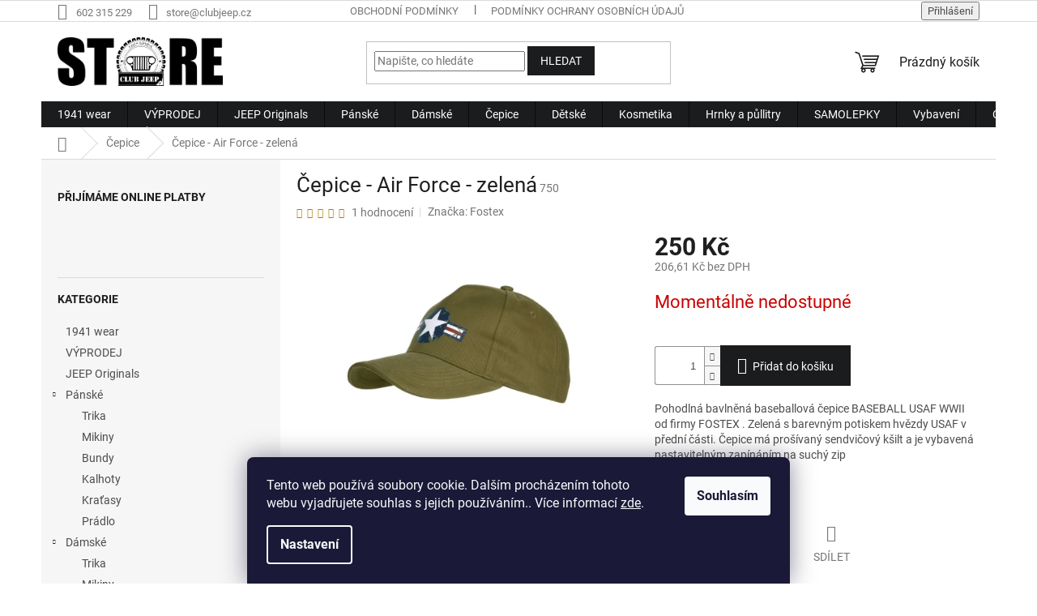

--- FILE ---
content_type: text/html; charset=utf-8
request_url: https://www.clubjeep.store/cepice-air-force-zelena/
body_size: 18145
content:
<!doctype html><html lang="cs" dir="ltr" class="header-background-light external-fonts-loaded"><head><meta charset="utf-8" /><meta name="viewport" content="width=device-width,initial-scale=1" /><title>Club Jeep Store</title><link rel="preconnect" href="https://cdn.myshoptet.com" /><link rel="dns-prefetch" href="https://cdn.myshoptet.com" /><link rel="preload" href="https://cdn.myshoptet.com/prj/dist/master/cms/libs/jquery/jquery-1.11.3.min.js" as="script" /><link href="https://cdn.myshoptet.com/prj/dist/master/cms/templates/frontend_templates/shared/css/font-face/roboto.css" rel="stylesheet"><link href="https://cdn.myshoptet.com/prj/dist/master/shop/dist/font-shoptet-11.css.62c94c7785ff2cea73b2.css" rel="stylesheet"><script>
dataLayer = [];
dataLayer.push({'shoptet' : {
    "pageId": 786,
    "pageType": "productDetail",
    "currency": "CZK",
    "currencyInfo": {
        "decimalSeparator": ",",
        "exchangeRate": 1,
        "priceDecimalPlaces": 2,
        "symbol": "K\u010d",
        "symbolLeft": 0,
        "thousandSeparator": " "
    },
    "language": "cs",
    "projectId": 383747,
    "product": {
        "id": 750,
        "guid": "91fcd0ea-ce9f-11eb-87dc-0cc47a6c9370",
        "hasVariants": false,
        "codes": [
            {
                "code": 750
            }
        ],
        "code": "750",
        "name": "\u010cepice - Air Force - zelen\u00e1",
        "appendix": "",
        "weight": 0,
        "manufacturer": "Fostex",
        "manufacturerGuid": "1EF5333A560461FA930FDA0BA3DED3EE",
        "currentCategory": "\u010cepice",
        "currentCategoryGuid": "c15489c7-af27-11eb-90ab-b8ca3a6a5ac4",
        "defaultCategory": "\u010cepice",
        "defaultCategoryGuid": "c15489c7-af27-11eb-90ab-b8ca3a6a5ac4",
        "currency": "CZK",
        "priceWithVat": 250
    },
    "stocks": [
        {
            "id": "ext",
            "title": "Sklad",
            "isDeliveryPoint": 0,
            "visibleOnEshop": 1
        }
    ],
    "cartInfo": {
        "id": null,
        "freeShipping": false,
        "freeShippingFrom": null,
        "leftToFreeGift": {
            "formattedPrice": "0 K\u010d",
            "priceLeft": 0
        },
        "freeGift": false,
        "leftToFreeShipping": {
            "priceLeft": null,
            "dependOnRegion": null,
            "formattedPrice": null
        },
        "discountCoupon": [],
        "getNoBillingShippingPrice": {
            "withoutVat": 0,
            "vat": 0,
            "withVat": 0
        },
        "cartItems": [],
        "taxMode": "ORDINARY"
    },
    "cart": [],
    "customer": {
        "priceRatio": 1,
        "priceListId": 1,
        "groupId": null,
        "registered": false,
        "mainAccount": false
    }
}});
dataLayer.push({'cookie_consent' : {
    "marketing": "denied",
    "analytics": "denied"
}});
document.addEventListener('DOMContentLoaded', function() {
    shoptet.consent.onAccept(function(agreements) {
        if (agreements.length == 0) {
            return;
        }
        dataLayer.push({
            'cookie_consent' : {
                'marketing' : (agreements.includes(shoptet.config.cookiesConsentOptPersonalisation)
                    ? 'granted' : 'denied'),
                'analytics': (agreements.includes(shoptet.config.cookiesConsentOptAnalytics)
                    ? 'granted' : 'denied')
            },
            'event': 'cookie_consent'
        });
    });
});
</script>
<meta property="og:type" content="website"><meta property="og:site_name" content="clubjeep.store"><meta property="og:url" content="https://www.clubjeep.store/cepice-air-force-zelena/"><meta property="og:title" content="Club Jeep Store"><meta name="author" content="Club Jeep Store"><meta name="web_author" content="Shoptet.cz"><meta name="dcterms.rightsHolder" content="www.clubjeep.store"><meta name="robots" content="index,follow"><meta property="og:image" content="https://cdn.myshoptet.com/usr/www.clubjeep.store/user/shop/big/750_215151-280gr.jpg?60c9f083"><meta property="og:description" content="Vybavení a oblečení pro offroad, outdoor, camping, expedice a volný čas."><meta name="description" content="Vybavení a oblečení pro offroad, outdoor, camping, expedice a volný čas."><meta property="product:price:amount" content="250"><meta property="product:price:currency" content="CZK"><style>:root {--color-primary: #1b1c1d;--color-primary-h: 210;--color-primary-s: 4%;--color-primary-l: 11%;--color-primary-hover: #1b1c1d;--color-primary-hover-h: 210;--color-primary-hover-s: 4%;--color-primary-hover-l: 11%;--color-secondary: #1b1c1d;--color-secondary-h: 210;--color-secondary-s: 4%;--color-secondary-l: 11%;--color-secondary-hover: #1b1c1d;--color-secondary-hover-h: 210;--color-secondary-hover-s: 4%;--color-secondary-hover-l: 11%;--color-tertiary: #1b1c1d;--color-tertiary-h: 210;--color-tertiary-s: 4%;--color-tertiary-l: 11%;--color-tertiary-hover: #1b1c1d;--color-tertiary-hover-h: 210;--color-tertiary-hover-s: 4%;--color-tertiary-hover-l: 11%;--color-header-background: #ffffff;--template-font: "Roboto";--template-headings-font: "Roboto";--header-background-url: none;--cookies-notice-background: #1A1937;--cookies-notice-color: #F8FAFB;--cookies-notice-button-hover: #f5f5f5;--cookies-notice-link-hover: #27263f;--templates-update-management-preview-mode-content: "Náhled aktualizací šablony je aktivní pro váš prohlížeč."}</style>
    
    <link href="https://cdn.myshoptet.com/prj/dist/master/shop/dist/main-11.less.5a24dcbbdabfd189c152.css" rel="stylesheet" />
                <link href="https://cdn.myshoptet.com/prj/dist/master/shop/dist/mobile-header-v1-11.less.1ee105d41b5f713c21aa.css" rel="stylesheet" />
    
    <script>var shoptet = shoptet || {};</script>
    <script src="https://cdn.myshoptet.com/prj/dist/master/shop/dist/main-3g-header.js.05f199e7fd2450312de2.js"></script>
<!-- User include --><!-- project html code header -->
<meta name="facebook-domain-verification" content="q9daxsg6d8b9bg96xcrdnvwws845r4" />
<!-- Google tag (gtag.js) -->
<script async src="https://www.googletagmanager.com/gtag/js?id=G-XXT7HZPGT2"></script>
<script>
  window.dataLayer = window.dataLayer || [];
  function gtag(){dataLayer.push(arguments);}
  gtag('js', new Date());

  gtag('config', 'G-XXT7HZPGT2');
</script>
<!-- /User include --><link rel="shortcut icon" href="/favicon.ico" type="image/x-icon" /><link rel="canonical" href="https://www.clubjeep.store/cepice-air-force-zelena/" />    <!-- Global site tag (gtag.js) - Google Analytics -->
    <script async src="https://www.googletagmanager.com/gtag/js?id=G-C9HXHBJWSX"></script>
    <script>
        
        window.dataLayer = window.dataLayer || [];
        function gtag(){dataLayer.push(arguments);}
        

                    console.debug('default consent data');

            gtag('consent', 'default', {"ad_storage":"denied","analytics_storage":"denied","ad_user_data":"denied","ad_personalization":"denied","wait_for_update":500});
            dataLayer.push({
                'event': 'default_consent'
            });
        
        gtag('js', new Date());

        
                gtag('config', 'G-C9HXHBJWSX', {"groups":"GA4","send_page_view":false,"content_group":"productDetail","currency":"CZK","page_language":"cs"});
        
        
        
        
        
        
                    gtag('event', 'page_view', {"send_to":"GA4","page_language":"cs","content_group":"productDetail","currency":"CZK"});
        
                gtag('set', 'currency', 'CZK');

        gtag('event', 'view_item', {
            "send_to": "UA",
            "items": [
                {
                    "id": "750",
                    "name": "\u010cepice - Air Force - zelen\u00e1",
                    "category": "\u010cepice",
                                        "brand": "Fostex",
                                                            "price": 206.61
                }
            ]
        });
        
        
        
        
        
                    gtag('event', 'view_item', {"send_to":"GA4","page_language":"cs","content_group":"productDetail","value":206.61000000000001,"currency":"CZK","items":[{"item_id":"750","item_name":"\u010cepice - Air Force - zelen\u00e1","item_brand":"Fostex","item_category":"\u010cepice","price":206.61000000000001,"quantity":1,"index":0}]});
        
        
        
        
        
        
        
        document.addEventListener('DOMContentLoaded', function() {
            if (typeof shoptet.tracking !== 'undefined') {
                for (var id in shoptet.tracking.bannersList) {
                    gtag('event', 'view_promotion', {
                        "send_to": "UA",
                        "promotions": [
                            {
                                "id": shoptet.tracking.bannersList[id].id,
                                "name": shoptet.tracking.bannersList[id].name,
                                "position": shoptet.tracking.bannersList[id].position
                            }
                        ]
                    });
                }
            }

            shoptet.consent.onAccept(function(agreements) {
                if (agreements.length !== 0) {
                    console.debug('gtag consent accept');
                    var gtagConsentPayload =  {
                        'ad_storage': agreements.includes(shoptet.config.cookiesConsentOptPersonalisation)
                            ? 'granted' : 'denied',
                        'analytics_storage': agreements.includes(shoptet.config.cookiesConsentOptAnalytics)
                            ? 'granted' : 'denied',
                                                                                                'ad_user_data': agreements.includes(shoptet.config.cookiesConsentOptPersonalisation)
                            ? 'granted' : 'denied',
                        'ad_personalization': agreements.includes(shoptet.config.cookiesConsentOptPersonalisation)
                            ? 'granted' : 'denied',
                        };
                    console.debug('update consent data', gtagConsentPayload);
                    gtag('consent', 'update', gtagConsentPayload);
                    dataLayer.push(
                        { 'event': 'update_consent' }
                    );
                }
            });
        });
    </script>
<script>
    (function(t, r, a, c, k, i, n, g) { t['ROIDataObject'] = k;
    t[k]=t[k]||function(){ (t[k].q=t[k].q||[]).push(arguments) },t[k].c=i;n=r.createElement(a),
    g=r.getElementsByTagName(a)[0];n.async=1;n.src=c;g.parentNode.insertBefore(n,g)
    })(window, document, 'script', '//www.heureka.cz/ocm/sdk.js?source=shoptet&version=2&page=product_detail', 'heureka', 'cz');

    heureka('set_user_consent', 0);
</script>
</head><body class="desktop id-786 in-cepice template-11 type-product type-detail multiple-columns-body columns-mobile-2 columns-3 ums_forms_redesign--off ums_a11y_category_page--on ums_discussion_rating_forms--off ums_flags_display_unification--on ums_a11y_login--on mobile-header-version-1"><noscript>
    <style>
        #header {
            padding-top: 0;
            position: relative !important;
            top: 0;
        }
        .header-navigation {
            position: relative !important;
        }
        .overall-wrapper {
            margin: 0 !important;
        }
        body:not(.ready) {
            visibility: visible !important;
        }
    </style>
    <div class="no-javascript">
        <div class="no-javascript__title">Musíte změnit nastavení vašeho prohlížeče</div>
        <div class="no-javascript__text">Podívejte se na: <a href="https://www.google.com/support/bin/answer.py?answer=23852">Jak povolit JavaScript ve vašem prohlížeči</a>.</div>
        <div class="no-javascript__text">Pokud používáte software na blokování reklam, může být nutné povolit JavaScript z této stránky.</div>
        <div class="no-javascript__text">Děkujeme.</div>
    </div>
</noscript>

        <div id="fb-root"></div>
        <script>
            window.fbAsyncInit = function() {
                FB.init({
//                    appId            : 'your-app-id',
                    autoLogAppEvents : true,
                    xfbml            : true,
                    version          : 'v19.0'
                });
            };
        </script>
        <script async defer crossorigin="anonymous" src="https://connect.facebook.net/cs_CZ/sdk.js"></script>    <div class="siteCookies siteCookies--bottom siteCookies--dark js-siteCookies" role="dialog" data-testid="cookiesPopup" data-nosnippet>
        <div class="siteCookies__form">
            <div class="siteCookies__content">
                <div class="siteCookies__text">
                    Tento web používá soubory cookie. Dalším procházením tohoto webu vyjadřujete souhlas s jejich používáním.. Více informací <a href="http://www.clubjeep.store/podminky-ochrany-osobnich-udaju/" target="\">zde</a>.
                </div>
                <p class="siteCookies__links">
                    <button class="siteCookies__link js-cookies-settings" aria-label="Nastavení cookies" data-testid="cookiesSettings">Nastavení</button>
                </p>
            </div>
            <div class="siteCookies__buttonWrap">
                                <button class="siteCookies__button js-cookiesConsentSubmit" value="all" aria-label="Přijmout cookies" data-testid="buttonCookiesAccept">Souhlasím</button>
            </div>
        </div>
        <script>
            document.addEventListener("DOMContentLoaded", () => {
                const siteCookies = document.querySelector('.js-siteCookies');
                document.addEventListener("scroll", shoptet.common.throttle(() => {
                    const st = document.documentElement.scrollTop;
                    if (st > 1) {
                        siteCookies.classList.add('siteCookies--scrolled');
                    } else {
                        siteCookies.classList.remove('siteCookies--scrolled');
                    }
                }, 100));
            });
        </script>
    </div>
<a href="#content" class="skip-link sr-only">Přejít na obsah</a><div class="overall-wrapper"><div class="user-action"><div class="container">
    <div class="user-action-in">
                    <div id="login" class="user-action-login popup-widget login-widget" role="dialog" aria-labelledby="loginHeading">
        <div class="popup-widget-inner">
                            <h2 id="loginHeading">Přihlášení k vašemu účtu</h2><div id="customerLogin"><form action="/action/Customer/Login/" method="post" id="formLoginIncluded" class="csrf-enabled formLogin" data-testid="formLogin"><input type="hidden" name="referer" value="" /><div class="form-group"><div class="input-wrapper email js-validated-element-wrapper no-label"><input type="email" name="email" class="form-control" autofocus placeholder="E-mailová adresa (např. jan@novak.cz)" data-testid="inputEmail" autocomplete="email" required /></div></div><div class="form-group"><div class="input-wrapper password js-validated-element-wrapper no-label"><input type="password" name="password" class="form-control" placeholder="Heslo" data-testid="inputPassword" autocomplete="current-password" required /><span class="no-display">Nemůžete vyplnit toto pole</span><input type="text" name="surname" value="" class="no-display" /></div></div><div class="form-group"><div class="login-wrapper"><button type="submit" class="btn btn-secondary btn-text btn-login" data-testid="buttonSubmit">Přihlásit se</button><div class="password-helper"><a href="/registrace/" data-testid="signup" rel="nofollow">Nová registrace</a><a href="/klient/zapomenute-heslo/" rel="nofollow">Zapomenuté heslo</a></div></div></div></form>
</div>                    </div>
    </div>

                            <div id="cart-widget" class="user-action-cart popup-widget cart-widget loader-wrapper" data-testid="popupCartWidget" role="dialog" aria-hidden="true">
    <div class="popup-widget-inner cart-widget-inner place-cart-here">
        <div class="loader-overlay">
            <div class="loader"></div>
        </div>
    </div>

    <div class="cart-widget-button">
        <a href="/kosik/" class="btn btn-conversion" id="continue-order-button" rel="nofollow" data-testid="buttonNextStep">Pokračovat do košíku</a>
    </div>
</div>
            </div>
</div>
</div><div class="top-navigation-bar" data-testid="topNavigationBar">

    <div class="container">

        <div class="top-navigation-contacts">
            <strong>Zákaznická podpora:</strong><a href="tel:602315229" class="project-phone" aria-label="Zavolat na 602315229" data-testid="contactboxPhone"><span>602 315 229</span></a><a href="mailto:store@clubjeep.cz" class="project-email" data-testid="contactboxEmail"><span>store@clubjeep.cz</span></a>        </div>

                            <div class="top-navigation-menu">
                <div class="top-navigation-menu-trigger"></div>
                <ul class="top-navigation-bar-menu">
                                            <li class="top-navigation-menu-item-39">
                            <a href="/obchodni-podminky/">Obchodní podmínky</a>
                        </li>
                                            <li class="top-navigation-menu-item-691">
                            <a href="/podminky-ochrany-osobnich-udaju/">Podmínky ochrany osobních údajů </a>
                        </li>
                                    </ul>
                <ul class="top-navigation-bar-menu-helper"></ul>
            </div>
        
        <div class="top-navigation-tools">
            <div class="responsive-tools">
                <a href="#" class="toggle-window" data-target="search" aria-label="Hledat" data-testid="linkSearchIcon"></a>
                                                            <a href="#" class="toggle-window" data-target="login"></a>
                                                    <a href="#" class="toggle-window" data-target="navigation" aria-label="Menu" data-testid="hamburgerMenu"></a>
            </div>
                        <button class="top-nav-button top-nav-button-login toggle-window" type="button" data-target="login" aria-haspopup="dialog" aria-controls="login" aria-expanded="false" data-testid="signin"><span>Přihlášení</span></button>        </div>

    </div>

</div>
<header id="header"><div class="container navigation-wrapper">
    <div class="header-top">
        <div class="site-name-wrapper">
            <div class="site-name"><a href="/" data-testid="linkWebsiteLogo"><img src="https://cdn.myshoptet.com/usr/www.clubjeep.store/user/logos/g876.png" alt="Club Jeep Store" fetchpriority="low" /></a></div>        </div>
        <div class="search" itemscope itemtype="https://schema.org/WebSite">
            <meta itemprop="headline" content="Čepice"/><meta itemprop="url" content="https://www.clubjeep.store"/><meta itemprop="text" content="Vybavení a oblečení pro offroad, outdoor, camping, expedice a volný čas."/>            <form action="/action/ProductSearch/prepareString/" method="post"
    id="formSearchForm" class="search-form compact-form js-search-main"
    itemprop="potentialAction" itemscope itemtype="https://schema.org/SearchAction" data-testid="searchForm">
    <fieldset>
        <meta itemprop="target"
            content="https://www.clubjeep.store/vyhledavani/?string={string}"/>
        <input type="hidden" name="language" value="cs"/>
        
            
<input
    type="search"
    name="string"
        class="query-input form-control search-input js-search-input"
    placeholder="Napište, co hledáte"
    autocomplete="off"
    required
    itemprop="query-input"
    aria-label="Vyhledávání"
    data-testid="searchInput"
>
            <button type="submit" class="btn btn-default" data-testid="searchBtn">Hledat</button>
        
    </fieldset>
</form>
        </div>
        <div class="navigation-buttons">
                
    <a href="/kosik/" class="btn btn-icon toggle-window cart-count" data-target="cart" data-hover="true" data-redirect="true" data-testid="headerCart" rel="nofollow" aria-haspopup="dialog" aria-expanded="false" aria-controls="cart-widget">
        
                <span class="sr-only">Nákupní košík</span>
        
            <span class="cart-price visible-lg-inline-block" data-testid="headerCartPrice">
                                    Prázdný košík                            </span>
        
    
            </a>
        </div>
    </div>
    <nav id="navigation" aria-label="Hlavní menu" data-collapsible="true"><div class="navigation-in menu"><ul class="menu-level-1" role="menubar" data-testid="headerMenuItems"><li class="menu-item-914" role="none"><a href="/1941-wear/" data-testid="headerMenuItem" role="menuitem" aria-expanded="false"><b>1941 wear</b></a></li>
<li class="menu-item-905" role="none"><a href="/kalendar-jeep-2025/" data-testid="headerMenuItem" role="menuitem" aria-expanded="false"><b>VÝPRODEJ</b></a></li>
<li class="menu-item-798" role="none"><a href="/jeep-originals/" data-testid="headerMenuItem" role="menuitem" aria-expanded="false"><b>JEEP Originals</b></a></li>
<li class="menu-item-822" role="none"><a href="/panske/" data-testid="headerMenuItem" role="menuitem" aria-expanded="false"><b>Pánské</b></a></li>
<li class="menu-item-825" role="none"><a href="/damske/" data-testid="headerMenuItem" role="menuitem" aria-expanded="false"><b>Dámské</b></a></li>
<li class="menu-item-786" role="none"><a href="/cepice/" class="active" data-testid="headerMenuItem" role="menuitem" aria-expanded="false"><b>Čepice</b></a></li>
<li class="menu-item-828" role="none"><a href="/detske/" data-testid="headerMenuItem" role="menuitem" aria-expanded="false"><b>Dětské</b></a></li>
<li class="menu-item-903" role="none"><a href="/kosmetika/" data-testid="headerMenuItem" role="menuitem" aria-expanded="false"><b>Kosmetika</b></a></li>
<li class="menu-item-674" role="none"><a href="/hrnky/" data-testid="headerMenuItem" role="menuitem" aria-expanded="false"><b>Hrnky a půllitry</b></a></li>
<li class="menu-item-804" role="none"><a href="/samolepky/" data-testid="headerMenuItem" role="menuitem" aria-expanded="false"><b>SAMOLEPKY</b></a></li>
<li class="menu-item-750" role="none"><a href="/vybaveni/" data-testid="headerMenuItem" role="menuitem" aria-expanded="false"><b>Vybavení</b></a></li>
<li class="menu-item-39" role="none"><a href="/obchodni-podminky/" data-testid="headerMenuItem" role="menuitem" aria-expanded="false"><b>Obchodní podmínky</b></a></li>
<li class="menu-item-29" role="none"><a href="/kontakty/" data-testid="headerMenuItem" role="menuitem" aria-expanded="false"><b>Kontakty</b></a></li>
</ul>
    <ul class="navigationActions" role="menu">
                            <li role="none">
                                    <a href="/login/?backTo=%2Fcepice-air-force-zelena%2F" rel="nofollow" data-testid="signin" role="menuitem"><span>Přihlášení</span></a>
                            </li>
                        </ul>
</div><span class="navigation-close"></span></nav><div class="menu-helper" data-testid="hamburgerMenu"><span>Více</span></div>
</div></header><!-- / header -->


                    <div class="container breadcrumbs-wrapper">
            <div class="breadcrumbs navigation-home-icon-wrapper" itemscope itemtype="https://schema.org/BreadcrumbList">
                                                                            <span id="navigation-first" data-basetitle="Club Jeep Store" itemprop="itemListElement" itemscope itemtype="https://schema.org/ListItem">
                <a href="/" itemprop="item" class="navigation-home-icon"><span class="sr-only" itemprop="name">Domů</span></a>
                <span class="navigation-bullet">/</span>
                <meta itemprop="position" content="1" />
            </span>
                                <span id="navigation-1" itemprop="itemListElement" itemscope itemtype="https://schema.org/ListItem">
                <a href="/cepice/" itemprop="item" data-testid="breadcrumbsSecondLevel"><span itemprop="name">Čepice</span></a>
                <span class="navigation-bullet">/</span>
                <meta itemprop="position" content="2" />
            </span>
                                            <span id="navigation-2" itemprop="itemListElement" itemscope itemtype="https://schema.org/ListItem" data-testid="breadcrumbsLastLevel">
                <meta itemprop="item" content="https://www.clubjeep.store/cepice-air-force-zelena/" />
                <meta itemprop="position" content="3" />
                <span itemprop="name" data-title="Čepice - Air Force - zelená">Čepice - Air Force - zelená <span class="appendix"></span></span>
            </span>
            </div>
        </div>
    
<div id="content-wrapper" class="container content-wrapper">
    
    <div class="content-wrapper-in">
                                                <aside class="sidebar sidebar-left"  data-testid="sidebarMenu">
                                                                                                <div class="sidebar-inner">
                                                                                                        <div class="box box-bg-variant box-sm box-onlinePayments"><h4><span>Přijímáme online platby</span></h4>
<p class="text-center">
    <img src="data:image/svg+xml,%3Csvg%20width%3D%22148%22%20height%3D%2234%22%20xmlns%3D%22http%3A%2F%2Fwww.w3.org%2F2000%2Fsvg%22%3E%3C%2Fsvg%3E" alt="Loga kreditních karet" width="148" height="34"  data-src="https://cdn.myshoptet.com/prj/dist/master/cms/img/common/payment_logos/payments.png" fetchpriority="low" />
</p>
</div>
                                                                                                                                                                            <div class="box box-bg-default box-categories">    <div class="skip-link__wrapper">
        <span id="categories-start" class="skip-link__target js-skip-link__target sr-only" tabindex="-1">&nbsp;</span>
        <a href="#categories-end" class="skip-link skip-link--start sr-only js-skip-link--start">Přeskočit kategorie</a>
    </div>

<h4>Kategorie</h4>


<div id="categories"><div class="categories cat-01 external" id="cat-914"><div class="topic"><a href="/1941-wear/">1941 wear<span class="cat-trigger">&nbsp;</span></a></div></div><div class="categories cat-02 expanded" id="cat-905"><div class="topic"><a href="/kalendar-jeep-2025/">VÝPRODEJ<span class="cat-trigger">&nbsp;</span></a></div></div><div class="categories cat-01 external" id="cat-798"><div class="topic"><a href="/jeep-originals/">JEEP Originals<span class="cat-trigger">&nbsp;</span></a></div></div><div class="categories cat-02 expandable expanded" id="cat-822"><div class="topic"><a href="/panske/">Pánské<span class="cat-trigger">&nbsp;</span></a></div>

                    <ul class=" expanded">
                                        <li >
                <a href="/trika-2/">
                    Trika
                                    </a>
                                                                </li>
                                <li >
                <a href="/mikiny-2/">
                    Mikiny
                                    </a>
                                                                </li>
                                <li >
                <a href="/bundy/">
                    Bundy
                                    </a>
                                                                </li>
                                <li >
                <a href="/kalhoty/">
                    Kalhoty
                                    </a>
                                                                </li>
                                <li >
                <a href="/kratasy/">
                    Kraťasy
                                    </a>
                                                                </li>
                                <li >
                <a href="/pradlo-2/">
                    Prádlo
                                    </a>
                                                                </li>
                </ul>
    </div><div class="categories cat-01 expandable expanded" id="cat-825"><div class="topic"><a href="/damske/">Dámské<span class="cat-trigger">&nbsp;</span></a></div>

                    <ul class=" expanded">
                                        <li >
                <a href="/trika-3/">
                    Trika
                                    </a>
                                                                </li>
                                <li >
                <a href="/mikiny/">
                    Mikiny
                                    </a>
                                                                </li>
                                <li >
                <a href="/kalhoty-2/">
                    Kalhoty
                                    </a>
                                                                </li>
                                <li >
                <a href="/bundy-2/">
                    Bundy
                                    </a>
                                                                </li>
                </ul>
    </div><div class="categories cat-02 active expanded" id="cat-786"><div class="topic active"><a href="/cepice/">Čepice<span class="cat-trigger">&nbsp;</span></a></div></div><div class="categories cat-01 expandable expanded" id="cat-828"><div class="topic"><a href="/detske/">Dětské<span class="cat-trigger">&nbsp;</span></a></div>

                    <ul class=" expanded">
                                        <li >
                <a href="/ostatni/">
                    Ostatní
                                    </a>
                                                                </li>
                                <li >
                <a href="/body/">
                    Body
                                    </a>
                                                                </li>
                                <li >
                <a href="/trika-4/">
                    Trika
                                    </a>
                                                                </li>
                </ul>
    </div><div class="categories cat-02 expanded" id="cat-903"><div class="topic"><a href="/kosmetika/">Kosmetika<span class="cat-trigger">&nbsp;</span></a></div></div><div class="categories cat-01 external" id="cat-674"><div class="topic"><a href="/hrnky/">Hrnky a půllitry<span class="cat-trigger">&nbsp;</span></a></div></div><div class="categories cat-02 expanded" id="cat-804"><div class="topic"><a href="/samolepky/">SAMOLEPKY<span class="cat-trigger">&nbsp;</span></a></div></div><div class="categories cat-01 expandable expanded" id="cat-750"><div class="topic"><a href="/vybaveni/">Vybavení<span class="cat-trigger">&nbsp;</span></a></div>

                    <ul class=" expanded">
                                        <li >
                <a href="/drobnosti/">
                    Drobnosti
                                    </a>
                                                                </li>
                                <li >
                <a href="/do-auta/">
                    do auta
                                    </a>
                                                                </li>
                                <li >
                <a href="/povleceni/">
                    Povlečení
                                    </a>
                                                                </li>
                                <li >
                <a href="/nastroje/">
                    Nástroje
                                    </a>
                                                                </li>
                                <li >
                <a href="/multitool/">
                    Multitool
                                    </a>
                                                                </li>
                                <li >
                <a href="/camping-nadobi/">
                    Camping
                                    </a>
                                                                </li>
                                <li >
                <a href="/prepravni-boxy/">
                    Přepravní boxy
                                    </a>
                                                                </li>
                </ul>
    </div>        </div>

    <div class="skip-link__wrapper">
        <a href="#categories-start" class="skip-link skip-link--end sr-only js-skip-link--end" tabindex="-1" hidden>Přeskočit kategorie</a>
        <span id="categories-end" class="skip-link__target js-skip-link__target sr-only" tabindex="-1">&nbsp;</span>
    </div>
</div>
                                                                                                            <div class="box box-bg-variant box-sm box-topProducts">        <div class="top-products-wrapper js-top10" >
        <h4><span>Top 10 produktů</span></h4>
        <ol class="top-products">
                            <li class="display-image">
                                            <a href="/mikina-jeep-star-stitching-outside/" class="top-products-image">
                            <img src="data:image/svg+xml,%3Csvg%20width%3D%22100%22%20height%3D%22100%22%20xmlns%3D%22http%3A%2F%2Fwww.w3.org%2F2000%2Fsvg%22%3E%3C%2Fsvg%3E" alt="st1 o102227 b000 front 1" width="100" height="100"  data-src="https://cdn.myshoptet.com/usr/www.clubjeep.store/user/shop/related/924-2_st1-o102227-b000-front-1.jpg?619ea4d1" fetchpriority="low" />
                        </a>
                                        <a href="/mikina-jeep-star-stitching-outside/" class="top-products-content">
                        <span class="top-products-name">  Jeep mikina pánská  - Star Stitching Outside</span>
                        
                                                        <strong>
                                1 860 Kč
                                

                            </strong>
                                                    
                    </a>
                </li>
                            <li class="display-image">
                                            <a href="/jeep-triko-damske-camoubark-large-print/" class="top-products-image">
                            <img src="data:image/svg+xml,%3Csvg%20width%3D%22100%22%20height%3D%22100%22%20xmlns%3D%22http%3A%2F%2Fwww.w3.org%2F2000%2Fsvg%22%3E%3C%2Fsvg%3E" alt="ecomm ST1 O102927 E100 front.jpg 750x750" width="100" height="100"  data-src="https://cdn.myshoptet.com/usr/www.clubjeep.store/user/shop/related/1766_ecomm-st1-o102927-e100-front-jpg-750x750.jpg?65ce665f" fetchpriority="low" />
                        </a>
                                        <a href="/jeep-triko-damske-camoubark-large-print/" class="top-products-content">
                        <span class="top-products-name">  Jeep triko dámské - Camoubark Large Print</span>
                        
                                                        <strong>
                                890 Kč
                                

                            </strong>
                                                    
                    </a>
                </li>
                            <li class="display-image">
                                            <a href="/jeep-triko-panske-large-map-print/" class="top-products-image">
                            <img src="data:image/svg+xml,%3Csvg%20width%3D%22100%22%20height%3D%22100%22%20xmlns%3D%22http%3A%2F%2Fwww.w3.org%2F2000%2Fsvg%22%3E%3C%2Fsvg%3E" alt="ecomm ST1 O102733 E948 front.jpg 530x530" width="100" height="100"  data-src="https://cdn.myshoptet.com/usr/www.clubjeep.store/user/shop/related/1760_ecomm-st1-o102733-e948-front-jpg-530x530.jpg?65ce64cb" fetchpriority="low" />
                        </a>
                                        <a href="/jeep-triko-panske-large-map-print/" class="top-products-content">
                        <span class="top-products-name">  Jeep triko pánské - Large Map Print</span>
                        
                                                        <strong>
                                890 Kč
                                

                            </strong>
                                                    
                    </a>
                </li>
                            <li class="display-image">
                                            <a href="/cepice-allied-star-cerna/" class="top-products-image">
                            <img src="data:image/svg+xml,%3Csvg%20width%3D%22100%22%20height%3D%22100%22%20xmlns%3D%22http%3A%2F%2Fwww.w3.org%2F2000%2Fsvg%22%3E%3C%2Fsvg%3E" alt="čep černá" width="100" height="100"  data-src="https://cdn.myshoptet.com/usr/www.clubjeep.store/user/shop/related/687_cep-cerna.jpg?60952544" fetchpriority="low" />
                        </a>
                                        <a href="/cepice-allied-star-cerna/" class="top-products-content">
                        <span class="top-products-name">  Čepice - Allied Star - Černá</span>
                        
                                                        <strong>
                                299 Kč
                                

                            </strong>
                                                    
                    </a>
                </li>
                            <li class="display-image">
                                            <a href="/1941-triko-zombie-mask-cerne/" class="top-products-image">
                            <img src="data:image/svg+xml,%3Csvg%20width%3D%22100%22%20height%3D%22100%22%20xmlns%3D%22http%3A%2F%2Fwww.w3.org%2F2000%2Fsvg%22%3E%3C%2Fsvg%3E" alt="1941 triko - Zombie mask černé" width="100" height="100"  data-src="https://cdn.myshoptet.com/usr/www.clubjeep.store/user/shop/related/2048_1941-triko-zombie-mask-cerne.jpg?69333a59" fetchpriority="low" />
                        </a>
                                        <a href="/1941-triko-zombie-mask-cerne/" class="top-products-content">
                        <span class="top-products-name">  1941 triko - Zombie mask černé</span>
                        
                                                        <strong>
                                360 Kč
                                

                            </strong>
                                                    
                    </a>
                </li>
                            <li class="display-image">
                                            <a href="/jeep-mikina-panska-jeep-star-grille-back/" class="top-products-image">
                            <img src="data:image/svg+xml,%3Csvg%20width%3D%22100%22%20height%3D%22100%22%20xmlns%3D%22http%3A%2F%2Fwww.w3.org%2F2000%2Fsvg%22%3E%3C%2Fsvg%3E" alt="Snímek obrazovky 2024 11 21 204311" width="100" height="100"  data-src="https://cdn.myshoptet.com/usr/www.clubjeep.store/user/shop/related/1892-2_snimek-obrazovky-2024-11-21-204311.png?673f8dcd" fetchpriority="low" />
                        </a>
                                        <a href="/jeep-mikina-panska-jeep-star-grille-back/" class="top-products-content">
                        <span class="top-products-name">  Jeep mikina pánská  - Jeep Star Grille Back</span>
                        
                                                        <strong>
                                2 250 Kč
                                

                            </strong>
                                                    
                    </a>
                </li>
                            <li class="display-image">
                                            <a href="/hrnek-smalt-brothers-in-arms-bily/" class="top-products-image">
                            <img src="data:image/svg+xml,%3Csvg%20width%3D%22100%22%20height%3D%22100%22%20xmlns%3D%22http%3A%2F%2Fwww.w3.org%2F2000%2Fsvg%22%3E%3C%2Fsvg%3E" alt="hrnek brothers bily" width="100" height="100"  data-src="https://cdn.myshoptet.com/usr/www.clubjeep.store/user/shop/related/702_hrnek-brothers-bily.jpg?60ad512e" fetchpriority="low" />
                        </a>
                                        <a href="/hrnek-smalt-brothers-in-arms-bily/" class="top-products-content">
                        <span class="top-products-name">  Hrnek smalt - Brothers in Arms bílý</span>
                        
                                                        <strong>
                                320 Kč
                                

                            </strong>
                                                    
                    </a>
                </li>
                            <li class="display-image">
                                            <a href="/jeep-triko-panske-ep-wrangler/" class="top-products-image">
                            <img src="data:image/svg+xml,%3Csvg%20width%3D%22100%22%20height%3D%22100%22%20xmlns%3D%22http%3A%2F%2Fwww.w3.org%2F2000%2Fsvg%22%3E%3C%2Fsvg%3E" alt="ecomm ST1 O102934 B000 front.jpg 530x530" width="100" height="100"  data-src="https://cdn.myshoptet.com/usr/www.clubjeep.store/user/shop/related/1754_ecomm-st1-o102934-b000-front-jpg-530x530.jpg?65ce6294" fetchpriority="low" />
                        </a>
                                        <a href="/jeep-triko-panske-ep-wrangler/" class="top-products-content">
                        <span class="top-products-name">  Jeep triko pánské - EP Wrangler</span>
                        
                                                        <strong>
                                890 Kč
                                

                            </strong>
                                                    
                    </a>
                </li>
                            <li class="display-image">
                                            <a href="/triko-jeep-jeep-print-olivove/" class="top-products-image">
                            <img src="data:image/svg+xml,%3Csvg%20width%3D%22100%22%20height%3D%22100%22%20xmlns%3D%22http%3A%2F%2Fwww.w3.org%2F2000%2Fsvg%22%3E%3C%2Fsvg%3E" alt="st1 o102054 e696 front 1" width="100" height="100"  data-src="https://cdn.myshoptet.com/usr/www.clubjeep.store/user/shop/related/936-2_st1-o102054-e696-front-1.jpg?619ead42" fetchpriority="low" />
                        </a>
                                        <a href="/triko-jeep-jeep-print-olivove/" class="top-products-content">
                        <span class="top-products-name">  Jeep triko pánské - Jeep print olivové</span>
                        
                                                        <strong>
                                890 Kč
                                

                            </strong>
                                                    
                    </a>
                </li>
                            <li class="display-image">
                                            <a href="/triko-jeep-globe/" class="top-products-image">
                            <img src="data:image/svg+xml,%3Csvg%20width%3D%22100%22%20height%3D%22100%22%20xmlns%3D%22http%3A%2F%2Fwww.w3.org%2F2000%2Fsvg%22%3E%3C%2Fsvg%3E" alt="g1" width="100" height="100"  data-src="https://cdn.myshoptet.com/usr/www.clubjeep.store/user/shop/related/1534-1_g1.jpg?6493523b" fetchpriority="low" />
                        </a>
                                        <a href="/triko-jeep-globe/" class="top-products-content">
                        <span class="top-products-name">  Triko Jeep - Globe</span>
                        
                                                        <strong>
                                890 Kč
                                

                            </strong>
                                                    
                    </a>
                </li>
                    </ol>
    </div>
</div>
                                                                    </div>
                                                            </aside>
                            <main id="content" class="content narrow">
                            
<div class="p-detail" itemscope itemtype="https://schema.org/Product">

    
    <meta itemprop="name" content="Čepice - Air Force - zelená" />
    <meta itemprop="category" content="Úvodní stránka &gt; Čepice &gt; Čepice - Air Force - zelená" />
    <meta itemprop="url" content="https://www.clubjeep.store/cepice-air-force-zelena/" />
    <meta itemprop="image" content="https://cdn.myshoptet.com/usr/www.clubjeep.store/user/shop/big/750_215151-280gr.jpg?60c9f083" />
            <meta itemprop="description" content="Pohodlná bavlněná baseballová čepice BASEBALL USAF WWII od firmy FOSTEX . Zelená s barevným potiskem hvězdy USAF v přední části. Čepice má prošívaný sendvičový kšilt a je vybavená nastavitelným zapínáním na suchý zip" />
                <span class="js-hidden" itemprop="manufacturer" itemscope itemtype="https://schema.org/Organization">
            <meta itemprop="name" content="Fostex" />
        </span>
        <span class="js-hidden" itemprop="brand" itemscope itemtype="https://schema.org/Brand">
            <meta itemprop="name" content="Fostex" />
        </span>
                                        
        <div class="p-detail-inner">

        <div class="p-detail-inner-header">
            <h1>
                  Čepice - Air Force - zelená            </h1>

                <span class="p-code">
        <span class="p-code-label">Kód:</span>
                    <span>750</span>
            </span>
        </div>

        <form action="/action/Cart/addCartItem/" method="post" id="product-detail-form" class="pr-action csrf-enabled" data-testid="formProduct">

            <meta itemprop="productID" content="750" /><meta itemprop="identifier" content="91fcd0ea-ce9f-11eb-87dc-0cc47a6c9370" /><span itemprop="aggregateRating" itemscope itemtype="https://schema.org/AggregateRating"><meta itemprop="bestRating" content="5" /><meta itemprop="worstRating" content="1" /><meta itemprop="ratingValue" content="5" /><meta itemprop="ratingCount" content="1" /></span><meta itemprop="sku" content="750" /><span itemprop="offers" itemscope itemtype="https://schema.org/Offer"><meta itemprop="url" content="https://www.clubjeep.store/cepice-air-force-zelena/" /><meta itemprop="price" content="250.00" /><meta itemprop="priceCurrency" content="CZK" /><link itemprop="itemCondition" href="https://schema.org/NewCondition" /></span><input type="hidden" name="productId" value="750" /><input type="hidden" name="priceId" value="1911" /><input type="hidden" name="language" value="cs" />

            <div class="row product-top">

                <div class="col-xs-12">

                    <div class="p-detail-info">
                        
                                    <div class="stars-wrapper">
            
<span class="stars star-list">
                                                <span class="star star-on show-tooltip is-active productRatingAction" data-productid="750" data-score="1" title="    Hodnocení:
            5/5
    "></span>
                    
                                                <span class="star star-on show-tooltip is-active productRatingAction" data-productid="750" data-score="2" title="    Hodnocení:
            5/5
    "></span>
                    
                                                <span class="star star-on show-tooltip is-active productRatingAction" data-productid="750" data-score="3" title="    Hodnocení:
            5/5
    "></span>
                    
                                                <span class="star star-on show-tooltip is-active productRatingAction" data-productid="750" data-score="4" title="    Hodnocení:
            5/5
    "></span>
                    
                                                <span class="star star-on show-tooltip is-active productRatingAction" data-productid="750" data-score="5" title="    Hodnocení:
            5/5
    "></span>
                    
    </span>
            <span class="stars-label">
                                1 hodnocení
                    </span>
        </div>
    
                                                    <div><a href="/znacka/fostex/" data-testid="productCardBrandName">Značka: <span>Fostex</span></a></div>
                        
                    </div>

                </div>

                <div class="col-xs-12 col-lg-6 p-image-wrapper">

                    
                    <div class="p-image" style="" data-testid="mainImage">

                        

    


                        

<a href="https://cdn.myshoptet.com/usr/www.clubjeep.store/user/shop/big/750_215151-280gr.jpg?60c9f083" class="p-main-image cbox"><img src="https://cdn.myshoptet.com/usr/www.clubjeep.store/user/shop/big/750_215151-280gr.jpg?60c9f083" alt="215151 280gr" width="1024" height="768"  fetchpriority="high" />
</a>                    </div>

                    
                </div>

                <div class="col-xs-12 col-lg-6 p-info-wrapper">

                    
                    
                        <div class="p-final-price-wrapper">

                                                                                    <strong class="price-final" data-testid="productCardPrice">
            <span class="price-final-holder">
                250 Kč
    

        </span>
    </strong>
                                <span class="price-additional">
                                        206,61 Kč
            bez DPH                            </span>
                                <span class="price-measure">
                    
                        </span>
                            

                        </div>

                    
                    
                                                                                    <div class="availability-value" title="Dostupnost">
                                    

    
    <span class="availability-label" style="color: #cb0000" data-testid="labelAvailability">
                    Momentálně nedostupné            </span>
    
                                </div>
                                                    
                        <table class="detail-parameters">
                            <tbody>
                            
                            
                            
                                                                                    </tbody>
                        </table>

                                                                            
                            <div class="add-to-cart" data-testid="divAddToCart">
                
<span class="quantity">
    <span
        class="increase-tooltip js-increase-tooltip"
        data-trigger="manual"
        data-container="body"
        data-original-title="Není možné zakoupit více než 9999 ks."
        aria-hidden="true"
        role="tooltip"
        data-testid="tooltip">
    </span>

    <span
        class="decrease-tooltip js-decrease-tooltip"
        data-trigger="manual"
        data-container="body"
        data-original-title="Minimální množství, které lze zakoupit, je 1 ks."
        aria-hidden="true"
        role="tooltip"
        data-testid="tooltip">
    </span>
    <label>
        <input
            type="number"
            name="amount"
            value="1"
            class="amount"
            autocomplete="off"
            data-decimals="0"
                        step="1"
            min="1"
            max="9999"
            aria-label="Množství"
            data-testid="cartAmount"/>
    </label>

    <button
        class="increase"
        type="button"
        aria-label="Zvýšit množství o 1"
        data-testid="increase">
            <span class="increase__sign">&plus;</span>
    </button>

    <button
        class="decrease"
        type="button"
        aria-label="Snížit množství o 1"
        data-testid="decrease">
            <span class="decrease__sign">&minus;</span>
    </button>
</span>
                    
    <button type="submit" class="btn btn-lg btn-conversion add-to-cart-button" data-testid="buttonAddToCart" aria-label="Přidat do košíku Čepice - Air Force - zelená">Přidat do košíku</button>

            </div>
                    
                    
                    

                                            <div class="p-short-description" data-testid="productCardShortDescr">
                            <p>Pohodlná bavlněná baseballová čepice BASEBALL USAF WWII od firmy FOSTEX . Zelená s barevným potiskem hvězdy USAF v přední části. Čepice má prošívaný sendvičový kšilt a je vybavená nastavitelným zapínáním na suchý zip</p>
                        </div>
                    
                                            <p data-testid="productCardDescr">
                            <a href="#description" class="chevron-after chevron-down-after" data-toggle="tab" data-external="1" data-force-scroll="true">Detailní informace</a>
                        </p>
                    
                    <div class="social-buttons-wrapper">
                        <div class="link-icons" data-testid="productDetailActionIcons">
    <a href="#" class="link-icon print" title="Tisknout produkt"><span>Tisk</span></a>
    <a href="/cepice-air-force-zelena:dotaz/" class="link-icon chat" title="Mluvit s prodejcem" rel="nofollow"><span>Zeptat se</span></a>
                <a href="#" class="link-icon share js-share-buttons-trigger" title="Sdílet produkt"><span>Sdílet</span></a>
    </div>
                            <div class="social-buttons no-display">
                    <div class="facebook">
                <div
            data-layout="button"
        class="fb-share-button"
    >
</div>

            </div>
                                <div class="close-wrapper">
        <a href="#" class="close-after js-share-buttons-trigger" title="Sdílet produkt">Zavřít</a>
    </div>

            </div>
                    </div>

                    
                </div>

            </div>

        </form>
    </div>

    
        
    
        
    <div class="shp-tabs-wrapper p-detail-tabs-wrapper">
        <div class="row">
            <div class="col-sm-12 shp-tabs-row responsive-nav">
                <div class="shp-tabs-holder">
    <ul id="p-detail-tabs" class="shp-tabs p-detail-tabs visible-links" role="tablist">
                            <li class="shp-tab active" data-testid="tabDescription">
                <a href="#description" class="shp-tab-link" role="tab" data-toggle="tab">Popis</a>
            </li>
                                                                                                                                 </ul>
</div>
            </div>
            <div class="col-sm-12 ">
                <div id="tab-content" class="tab-content">
                                                                                                            <div id="description" class="tab-pane fade in active" role="tabpanel">
        <div class="description-inner">
            <div class="basic-description">
                <h3>Detailní popis produktu</h3>
                                    <p>Čepice baseball USAF WWII ŠEDÁ<br />Kšiltovka s barevným potiskem v přední části - s insignií USAF (U.S. Air Force - letectvo Spojených států amerických).</p>
<p>materiál - 100 % bavlna<br />univerzální, nastavitelná velikost<br />sendvičový, prošívaný kšilt<br />větrací otvory<br />Čepice je ideální pro venkovní aktivity, v horkém počasí bude spolehlivě chránit vaši hlavu před spalujícím teplem a vaše oči před slunečním svitem.</p>
                            </div>
            
    
        </div>
    </div>
                                                                                                                                                                                                        </div>
            </div>
        </div>
    </div>

</div>
                    </main>
    </div>
    
            
    
</div>
        
        
                            <footer id="footer">
                    <h2 class="sr-only">Zápatí</h2>
                    
                                                            
            
                    
                        <div class="container footer-bottom">
                            <span id="signature" style="display: inline-block !important; visibility: visible !important;"><a href="https://www.shoptet.cz/?utm_source=footer&utm_medium=link&utm_campaign=create_by_shoptet" class="image" target="_blank"><img src="data:image/svg+xml,%3Csvg%20width%3D%2217%22%20height%3D%2217%22%20xmlns%3D%22http%3A%2F%2Fwww.w3.org%2F2000%2Fsvg%22%3E%3C%2Fsvg%3E" data-src="https://cdn.myshoptet.com/prj/dist/master/cms/img/common/logo/shoptetLogo.svg" width="17" height="17" alt="Shoptet" class="vam" fetchpriority="low" /></a><a href="https://www.shoptet.cz/?utm_source=footer&utm_medium=link&utm_campaign=create_by_shoptet" class="title" target="_blank">Vytvořil Shoptet</a></span>
                            <span class="copyright" data-testid="textCopyright">
                                Copyright 2026 <strong>Club Jeep Store</strong>. Všechna práva vyhrazena.                                                            </span>
                        </div>
                    
                    
                                            
                </footer>
                <!-- / footer -->
                    
        </div>
        <!-- / overall-wrapper -->

                    <script src="https://cdn.myshoptet.com/prj/dist/master/cms/libs/jquery/jquery-1.11.3.min.js"></script>
                <script>var shoptet = shoptet || {};shoptet.abilities = {"about":{"generation":3,"id":"11"},"config":{"category":{"product":{"image_size":"detail"}},"navigation_breakpoint":767,"number_of_active_related_products":4,"product_slider":{"autoplay":false,"autoplay_speed":3000,"loop":true,"navigation":true,"pagination":true,"shadow_size":0}},"elements":{"recapitulation_in_checkout":true},"feature":{"directional_thumbnails":false,"extended_ajax_cart":false,"extended_search_whisperer":false,"fixed_header":false,"images_in_menu":true,"product_slider":false,"simple_ajax_cart":true,"smart_labels":false,"tabs_accordion":false,"tabs_responsive":true,"top_navigation_menu":true,"user_action_fullscreen":false}};shoptet.design = {"template":{"name":"Classic","colorVariant":"11-one"},"layout":{"homepage":"catalog3","subPage":"catalog3","productDetail":"catalog3"},"colorScheme":{"conversionColor":"#1b1c1d","conversionColorHover":"#1b1c1d","color1":"#1b1c1d","color2":"#1b1c1d","color3":"#1b1c1d","color4":"#1b1c1d"},"fonts":{"heading":"Roboto","text":"Roboto"},"header":{"backgroundImage":null,"image":null,"logo":"https:\/\/www.clubjeep.storeuser\/logos\/g876.png","color":"#ffffff"},"background":{"enabled":false,"color":null,"image":null}};shoptet.config = {};shoptet.events = {};shoptet.runtime = {};shoptet.content = shoptet.content || {};shoptet.updates = {};shoptet.messages = [];shoptet.messages['lightboxImg'] = "Obrázek";shoptet.messages['lightboxOf'] = "z";shoptet.messages['more'] = "Více";shoptet.messages['cancel'] = "Zrušit";shoptet.messages['removedItem'] = "Položka byla odstraněna z košíku.";shoptet.messages['discountCouponWarning'] = "Zapomněli jste uplatnit slevový kupón. Pro pokračování jej uplatněte pomocí tlačítka vedle vstupního pole, nebo jej smažte.";shoptet.messages['charsNeeded'] = "Prosím, použijte minimálně 3 znaky!";shoptet.messages['invalidCompanyId'] = "Neplané IČ, povoleny jsou pouze číslice";shoptet.messages['needHelp'] = "Potřebujete pomoc?";shoptet.messages['showContacts'] = "Zobrazit kontakty";shoptet.messages['hideContacts'] = "Skrýt kontakty";shoptet.messages['ajaxError'] = "Došlo k chybě; obnovte prosím stránku a zkuste to znovu.";shoptet.messages['variantWarning'] = "Zvolte prosím variantu produktu.";shoptet.messages['chooseVariant'] = "Zvolte variantu";shoptet.messages['unavailableVariant'] = "Tato varianta není dostupná a není možné ji objednat.";shoptet.messages['withVat'] = "včetně DPH";shoptet.messages['withoutVat'] = "bez DPH";shoptet.messages['toCart'] = "Do košíku";shoptet.messages['emptyCart'] = "Prázdný košík";shoptet.messages['change'] = "Změnit";shoptet.messages['chosenBranch'] = "Zvolená pobočka";shoptet.messages['validatorRequired'] = "Povinné pole";shoptet.messages['validatorEmail'] = "Prosím vložte platnou e-mailovou adresu";shoptet.messages['validatorUrl'] = "Prosím vložte platnou URL adresu";shoptet.messages['validatorDate'] = "Prosím vložte platné datum";shoptet.messages['validatorNumber'] = "Vložte číslo";shoptet.messages['validatorDigits'] = "Prosím vložte pouze číslice";shoptet.messages['validatorCheckbox'] = "Zadejte prosím všechna povinná pole";shoptet.messages['validatorConsent'] = "Bez souhlasu nelze odeslat.";shoptet.messages['validatorPassword'] = "Hesla se neshodují";shoptet.messages['validatorInvalidPhoneNumber'] = "Vyplňte prosím platné telefonní číslo bez předvolby.";shoptet.messages['validatorInvalidPhoneNumberSuggestedRegion'] = "Neplatné číslo — navržený region: %1";shoptet.messages['validatorInvalidCompanyId'] = "Neplatné IČ, musí být ve tvaru jako %1";shoptet.messages['validatorFullName'] = "Nezapomněli jste příjmení?";shoptet.messages['validatorHouseNumber'] = "Prosím zadejte správné číslo domu";shoptet.messages['validatorZipCode'] = "Zadané PSČ neodpovídá zvolené zemi";shoptet.messages['validatorShortPhoneNumber'] = "Telefonní číslo musí mít min. 8 znaků";shoptet.messages['choose-personal-collection'] = "Prosím vyberte místo doručení u osobního odběru, není zvoleno.";shoptet.messages['choose-external-shipping'] = "Upřesněte prosím vybraný způsob dopravy";shoptet.messages['choose-ceska-posta'] = "Pobočka České Pošty není určena, zvolte prosím některou";shoptet.messages['choose-hupostPostaPont'] = "Pobočka Maďarské pošty není vybrána, zvolte prosím nějakou";shoptet.messages['choose-postSk'] = "Pobočka Slovenské pošty není zvolena, vyberte prosím některou";shoptet.messages['choose-ulozenka'] = "Pobočka Uloženky nebyla zvolena, prosím vyberte některou";shoptet.messages['choose-zasilkovna'] = "Pobočka Zásilkovny nebyla zvolena, prosím vyberte některou";shoptet.messages['choose-ppl-cz'] = "Pobočka PPL ParcelShop nebyla vybrána, vyberte prosím jednu";shoptet.messages['choose-glsCz'] = "Pobočka GLS ParcelShop nebyla zvolena, prosím vyberte některou";shoptet.messages['choose-dpd-cz'] = "Ani jedna z poboček služby DPD Parcel Shop nebyla zvolená, prosím vyberte si jednu z možností.";shoptet.messages['watchdogType'] = "Je zapotřebí vybrat jednu z možností u sledování produktu.";shoptet.messages['watchdog-consent-required'] = "Musíte zaškrtnout všechny povinné souhlasy";shoptet.messages['watchdogEmailEmpty'] = "Prosím vyplňte e-mail";shoptet.messages['privacyPolicy'] = 'Musíte souhlasit s ochranou osobních údajů';shoptet.messages['amountChanged'] = '(množství bylo změněno)';shoptet.messages['unavailableCombination'] = 'Není k dispozici v této kombinaci';shoptet.messages['specifyShippingMethod'] = 'Upřesněte dopravu';shoptet.messages['PIScountryOptionMoreBanks'] = 'Možnost platby z %1 bank';shoptet.messages['PIScountryOptionOneBank'] = 'Možnost platby z 1 banky';shoptet.messages['PIScurrencyInfoCZK'] = 'V měně CZK lze zaplatit pouze prostřednictvím českých bank.';shoptet.messages['PIScurrencyInfoHUF'] = 'V měně HUF lze zaplatit pouze prostřednictvím maďarských bank.';shoptet.messages['validatorVatIdWaiting'] = "Ověřujeme";shoptet.messages['validatorVatIdValid'] = "Ověřeno";shoptet.messages['validatorVatIdInvalid'] = "DIČ se nepodařilo ověřit, i přesto můžete objednávku dokončit";shoptet.messages['validatorVatIdInvalidOrderForbid'] = "Zadané DIČ nelze nyní ověřit, protože služba ověřování je dočasně nedostupná. Zkuste opakovat zadání později, nebo DIČ vymažte s vaši objednávku dokončete v režimu OSS. Případně kontaktujte prodejce.";shoptet.messages['validatorVatIdInvalidOssRegime'] = "Zadané DIČ nemůže být ověřeno, protože služba ověřování je dočasně nedostupná. Vaše objednávka bude dokončena v režimu OSS. Případně kontaktujte prodejce.";shoptet.messages['previous'] = "Předchozí";shoptet.messages['next'] = "Následující";shoptet.messages['close'] = "Zavřít";shoptet.messages['imageWithoutAlt'] = "Tento obrázek nemá popisek";shoptet.messages['newQuantity'] = "Nové množství:";shoptet.messages['currentQuantity'] = "Aktuální množství:";shoptet.messages['quantityRange'] = "Prosím vložte číslo v rozmezí %1 a %2";shoptet.messages['skipped'] = "Přeskočeno";shoptet.messages.validator = {};shoptet.messages.validator.nameRequired = "Zadejte jméno a příjmení.";shoptet.messages.validator.emailRequired = "Zadejte e-mailovou adresu (např. jan.novak@example.com).";shoptet.messages.validator.phoneRequired = "Zadejte telefonní číslo.";shoptet.messages.validator.messageRequired = "Napište komentář.";shoptet.messages.validator.descriptionRequired = shoptet.messages.validator.messageRequired;shoptet.messages.validator.captchaRequired = "Vyplňte bezpečnostní kontrolu.";shoptet.messages.validator.consentsRequired = "Potvrďte svůj souhlas.";shoptet.messages.validator.scoreRequired = "Zadejte počet hvězdiček.";shoptet.messages.validator.passwordRequired = "Zadejte heslo, které bude obsahovat min. 4 znaky.";shoptet.messages.validator.passwordAgainRequired = shoptet.messages.validator.passwordRequired;shoptet.messages.validator.currentPasswordRequired = shoptet.messages.validator.passwordRequired;shoptet.messages.validator.birthdateRequired = "Zadejte datum narození.";shoptet.messages.validator.billFullNameRequired = "Zadejte jméno a příjmení.";shoptet.messages.validator.deliveryFullNameRequired = shoptet.messages.validator.billFullNameRequired;shoptet.messages.validator.billStreetRequired = "Zadejte název ulice.";shoptet.messages.validator.deliveryStreetRequired = shoptet.messages.validator.billStreetRequired;shoptet.messages.validator.billHouseNumberRequired = "Zadejte číslo domu.";shoptet.messages.validator.deliveryHouseNumberRequired = shoptet.messages.validator.billHouseNumberRequired;shoptet.messages.validator.billZipRequired = "Zadejte PSČ.";shoptet.messages.validator.deliveryZipRequired = shoptet.messages.validator.billZipRequired;shoptet.messages.validator.billCityRequired = "Zadejte název města.";shoptet.messages.validator.deliveryCityRequired = shoptet.messages.validator.billCityRequired;shoptet.messages.validator.companyIdRequired = "Zadejte IČ.";shoptet.messages.validator.vatIdRequired = "Zadejte DIČ.";shoptet.messages.validator.billCompanyRequired = "Zadejte název společnosti.";shoptet.messages['loading'] = "Načítám…";shoptet.messages['stillLoading'] = "Stále načítám…";shoptet.messages['loadingFailed'] = "Načtení se nezdařilo. Zkuste to znovu.";shoptet.messages['productsSorted'] = "Produkty seřazeny.";shoptet.messages['formLoadingFailed'] = "Formulář se nepodařilo načíst. Zkuste to prosím znovu.";shoptet.messages.moreInfo = "Více informací";shoptet.config.orderingProcess = {active: false,step: false};shoptet.config.documentsRounding = '3';shoptet.config.documentPriceDecimalPlaces = '0';shoptet.config.thousandSeparator = ' ';shoptet.config.decSeparator = ',';shoptet.config.decPlaces = '2';shoptet.config.decPlacesSystemDefault = '2';shoptet.config.currencySymbol = 'Kč';shoptet.config.currencySymbolLeft = '0';shoptet.config.defaultVatIncluded = 1;shoptet.config.defaultProductMaxAmount = 9999;shoptet.config.inStockAvailabilityId = -1;shoptet.config.defaultProductMaxAmount = 9999;shoptet.config.inStockAvailabilityId = -1;shoptet.config.cartActionUrl = '/action/Cart';shoptet.config.advancedOrderUrl = '/action/Cart/GetExtendedOrder/';shoptet.config.cartContentUrl = '/action/Cart/GetCartContent/';shoptet.config.stockAmountUrl = '/action/ProductStockAmount/';shoptet.config.addToCartUrl = '/action/Cart/addCartItem/';shoptet.config.removeFromCartUrl = '/action/Cart/deleteCartItem/';shoptet.config.updateCartUrl = '/action/Cart/setCartItemAmount/';shoptet.config.addDiscountCouponUrl = '/action/Cart/addDiscountCoupon/';shoptet.config.setSelectedGiftUrl = '/action/Cart/setSelectedGift/';shoptet.config.rateProduct = '/action/ProductDetail/RateProduct/';shoptet.config.customerDataUrl = '/action/OrderingProcess/step2CustomerAjax/';shoptet.config.registerUrl = '/registrace/';shoptet.config.agreementCookieName = 'site-agreement';shoptet.config.cookiesConsentUrl = '/action/CustomerCookieConsent/';shoptet.config.cookiesConsentIsActive = 1;shoptet.config.cookiesConsentOptAnalytics = 'analytics';shoptet.config.cookiesConsentOptPersonalisation = 'personalisation';shoptet.config.cookiesConsentOptNone = 'none';shoptet.config.cookiesConsentRefuseDuration = 180;shoptet.config.cookiesConsentName = 'CookiesConsent';shoptet.config.agreementCookieExpire = 30;shoptet.config.cookiesConsentSettingsUrl = '/cookies-settings/';shoptet.config.fonts = {"google":{"attributes":"300,400,700,900:latin-ext","families":["Roboto"],"urls":["https:\/\/cdn.myshoptet.com\/prj\/dist\/master\/cms\/templates\/frontend_templates\/shared\/css\/font-face\/roboto.css"]},"custom":{"families":["shoptet"],"urls":["https:\/\/cdn.myshoptet.com\/prj\/dist\/master\/shop\/dist\/font-shoptet-11.css.62c94c7785ff2cea73b2.css"]}};shoptet.config.mobileHeaderVersion = '1';shoptet.config.fbCAPIEnabled = true;shoptet.config.fbPixelEnabled = true;shoptet.config.fbCAPIUrl = '/action/FacebookCAPI/';shoptet.content.regexp = /strana-[0-9]+[\/]/g;shoptet.content.colorboxHeader = '<div class="colorbox-html-content">';shoptet.content.colorboxFooter = '</div>';shoptet.customer = {};shoptet.csrf = shoptet.csrf || {};shoptet.csrf.token = 'csrf_IzfQqnZz1cbf6a0f8c150276';shoptet.csrf.invalidTokenModal = '<div><h2>Přihlaste se prosím znovu</h2><p>Omlouváme se, ale Váš CSRF token pravděpodobně vypršel. Abychom mohli udržet Vaši bezpečnost na co největší úrovni potřebujeme, abyste se znovu přihlásili.</p><p>Děkujeme za pochopení.</p><div><a href="/login/?backTo=%2Fcepice-air-force-zelena%2F">Přihlášení</a></div></div> ';shoptet.csrf.formsSelector = 'csrf-enabled';shoptet.csrf.submitListener = true;shoptet.csrf.validateURL = '/action/ValidateCSRFToken/Index/';shoptet.csrf.refreshURL = '/action/RefreshCSRFTokenNew/Index/';shoptet.csrf.enabled = true;shoptet.config.googleAnalytics ||= {};shoptet.config.googleAnalytics.isGa4Enabled = true;shoptet.config.googleAnalytics.route ||= {};shoptet.config.googleAnalytics.route.ua = "UA";shoptet.config.googleAnalytics.route.ga4 = "GA4";shoptet.config.ums_a11y_category_page = true;shoptet.config.discussion_rating_forms = false;shoptet.config.ums_forms_redesign = false;shoptet.config.showPriceWithoutVat = '';shoptet.config.ums_a11y_login = true;</script>
        
        <!-- Facebook Pixel Code -->
<script type="text/plain" data-cookiecategory="analytics">
!function(f,b,e,v,n,t,s){if(f.fbq)return;n=f.fbq=function(){n.callMethod?
            n.callMethod.apply(n,arguments):n.queue.push(arguments)};if(!f._fbq)f._fbq=n;
            n.push=n;n.loaded=!0;n.version='2.0';n.queue=[];t=b.createElement(e);t.async=!0;
            t.src=v;s=b.getElementsByTagName(e)[0];s.parentNode.insertBefore(t,s)}(window,
            document,'script','//connect.facebook.net/en_US/fbevents.js');
$(document).ready(function(){
fbq('set', 'autoConfig', 'false', '721899785613660')
fbq("init", "721899785613660", {}, { agent:"plshoptet" });
fbq("track", "PageView",{}, {"eventID":"94bbe41121db6539fd5f04df493ddcf8"});
window.dataLayer = window.dataLayer || [];
dataLayer.push({"fbpixel": "loaded","event": "fbloaded"});
fbq("track", "ViewContent", {"content_category":"\u010cepice","content_type":"product","content_name":"\u010cepice - Air Force - zelen\u00e1","content_ids":["750"],"value":"250","currency":"CZK","base_id":750,"category_path":["\u010cepice"]}, {"eventID":"94bbe41121db6539fd5f04df493ddcf8"});
});
</script>
<noscript>
<img height="1" width="1" style="display:none" src="https://www.facebook.com/tr?id=721899785613660&ev=PageView&noscript=1"/>
</noscript>
<!-- End Facebook Pixel Code -->

        <!-- Glami piXel Code -->
<script>
(function(f, a, s, h, i, o, n) {f['GlamiTrackerObject'] = i;
            f[i]=f[i]||function(){(f[i].q=f[i].q||[]).push(arguments)};o=a.createElement(s),
            n=a.getElementsByTagName(s)[0];o.async=1;o.src=h;n.parentNode.insertBefore(o,n)
            })(window, document, 'script', '//www.glami.cz/js/compiled/pt.js', 'glami');
glami('create', '152C2708C61DA16B0ED869D5C045459F', 'cz', {consent: 0});
glami('track', 'PageView', {consent: 0});
glami('track', 'ViewContent', {"content_type":"product","item_ids":["750"],"consent":0});
document.addEventListener('DOMContentLoaded', function() {
                shoptet.consent.onAccept(function(agreements) {
                    glami('create', '152C2708C61DA16B0ED869D5C045459F', 'cz', {consent: 0});
                    glami('track', 'PageView', {consent: 0});
                    glami('set', {consent: 0})
                    glami('track', 'ViewContent', {consent: shoptet.consent.isAccepted(shoptet.config.cookiesConsentOptAnalytics) ? 1 : 0});
                })
            });
</script>
<!-- End Glami piXel Code -->

        

                    <script src="https://cdn.myshoptet.com/prj/dist/master/shop/dist/main-3g.js.d30081754cb01c7aa255.js"></script>
    <script src="https://cdn.myshoptet.com/prj/dist/master/cms/templates/frontend_templates/shared/js/jqueryui/i18n/datepicker-cs.js"></script>
        
<script>if (window.self !== window.top) {const script = document.createElement('script');script.type = 'module';script.src = "https://cdn.myshoptet.com/prj/dist/master/shop/dist/editorPreview.js.e7168e827271d1c16a1d.js";document.body.appendChild(script);}</script>                        <script type="text/javascript" src="https://c.seznam.cz/js/rc.js"></script>
                            
        
        
        <script>
            /* <![CDATA[ */
            var retargetingConf = {
                rtgId: 1351875,
                                                itemId: "750",
                                pageType: "offerdetail"
                            };

            let lastSentItemId = null;
            let lastConsent = null;

            function triggerRetargetingHit(retargetingConf) {
                let variantId = retargetingConf.itemId;
                let variantCode = null;

                let input = document.querySelector(`input[name="_variant-${variantId}"]`);
                if (input) {
                    variantCode = input.value;
                    if (variantCode) {
                        retargetingConf.itemId = variantCode;
                    }
                }

                if (retargetingConf.itemId !== lastSentItemId || retargetingConf.consent !== lastConsent) {
                    lastSentItemId = retargetingConf.itemId;
                    lastConsent = retargetingConf.consent;
                    if (window.rc && window.rc.retargetingHit) {
                        window.rc.retargetingHit(retargetingConf);
                    }
                }
            }

                            retargetingConf.consent = 0;

                document.addEventListener('DOMContentLoaded', function() {

                    // Update retargetingConf after user accepts or change personalisation cookies
                    shoptet.consent.onAccept(function(agreements) {
                        if (agreements.length === 0 || !agreements.includes(shoptet.config.cookiesConsentOptPersonalisation)) {
                            retargetingConf.consent = 0;
                        } else {
                            retargetingConf.consent = 1;
                        }
                        triggerRetargetingHit(retargetingConf);
                    });

                    triggerRetargetingHit(retargetingConf);

                    // Dynamic update itemId for product detail page with variants
                                    });
                        /* ]]> */
        </script>
                    
                                                    <!-- User include -->
        <div class="container">
            <!-- project html code footer -->
<script type="text/javascript">
//<![CDATA[
var _hwq = _hwq || [];
    _hwq.push(['setKey', '0AE78CEA0194CD8FB23A2A5E98479CA0']);_hwq.push(['setTopPos', '60']);_hwq.push(['showWidget', '22']);(function() {
    var ho = document.createElement('script'); ho.type = 'text/javascript'; ho.async = true;
    ho.src = 'https://cz.im9.cz/direct/i/gjs.php?n=wdgt&sak=0AE78CEA0194CD8FB23A2A5E98479CA0';
    var s = document.getElementsByTagName('script')[0]; s.parentNode.insertBefore(ho, s);
})();
//]]>
</script>

        </div>
        <!-- /User include -->

        
        
        
        <div class="messages">
            
        </div>

        <div id="screen-reader-announcer" class="sr-only" aria-live="polite" aria-atomic="true"></div>

            <script id="trackingScript" data-products='{"products":{"1911":{"content_category":"Čepice","content_type":"product","content_name":"Čepice - Air Force - zelená","base_name":"Čepice - Air Force - zelená","variant":null,"manufacturer":"Fostex","content_ids":["750"],"guid":"91fcd0ea-ce9f-11eb-87dc-0cc47a6c9370","visibility":1,"value":"250","valueWoVat":"206.61","facebookPixelVat":false,"currency":"CZK","base_id":750,"category_path":["Čepice"]},"2568":{"content_category":"Čepice","content_type":"product","content_name":"Jeep mikina pánská  - Star Stitching Outside","base_name":"Jeep mikina pánská  - Star Stitching Outside","variant":"Velikost: XXL","manufacturer":"JEEP","content_ids":["924\/XXL"],"guid":null,"visibility":1,"value":"1860","valueWoVat":"1537.19","facebookPixelVat":false,"currency":"CZK","base_id":924,"category_path":["JEEP Originals"]},"5921":{"content_category":"Čepice","content_type":"product","content_name":"Jeep triko dámské - Camoubark Large Print","base_name":"Jeep triko dámské - Camoubark Large Print","variant":"Velikost: XL","manufacturer":"JEEP","content_ids":["1766\/XL"],"guid":null,"visibility":1,"value":"890","valueWoVat":"735.54","facebookPixelVat":false,"currency":"CZK","base_id":1766,"category_path":["JEEP Originals"]},"5891":{"content_category":"Čepice","content_type":"product","content_name":"Jeep triko pánské - Large Map Print","base_name":"Jeep triko pánské - Large Map Print","variant":"Velikost: XL","manufacturer":"JEEP","content_ids":["1760\/XL"],"guid":null,"visibility":1,"value":"890","valueWoVat":"735.54","facebookPixelVat":false,"currency":"CZK","base_id":1760,"category_path":["JEEP Originals"]},"1815":{"content_category":"Čepice","content_type":"product","content_name":"Čepice - Allied Star - Černá","base_name":"Čepice - Allied Star - Černá","variant":null,"manufacturer":"Fostex","content_ids":["687"],"guid":null,"visibility":1,"value":"299","valueWoVat":"247.11","facebookPixelVat":false,"currency":"CZK","base_id":687,"category_path":["Čepice"]},"7748":{"content_category":"Čepice","content_type":"product","content_name":"1941 triko - Zombie mask černé","base_name":"1941 triko - Zombie mask černé","variant":"Velikost: XL","manufacturer":"1941 wear","content_ids":["2048\/XL"],"guid":null,"visibility":1,"value":"360","valueWoVat":"297.52","facebookPixelVat":false,"currency":"CZK","base_id":2048,"category_path":["1941 wear"]},"6281":{"content_category":"Čepice","content_type":"product","content_name":"Jeep mikina pánská  - Jeep Star Grille Back","base_name":"Jeep mikina pánská  - Jeep Star Grille Back","variant":"Velikost: XL","manufacturer":"JEEP","content_ids":["1892\/XL"],"guid":null,"visibility":1,"value":"2250","valueWoVat":"1859.5","facebookPixelVat":false,"currency":"CZK","base_id":1892,"category_path":["Pánské","Mikiny"]},"1827":{"content_category":"Čepice","content_type":"product","content_name":"Hrnek smalt - Brothers in Arms bílý","base_name":"Hrnek smalt - Brothers in Arms bílý","variant":null,"manufacturer":"Fostex","content_ids":["702"],"guid":null,"visibility":1,"value":"320","valueWoVat":"264.46","facebookPixelVat":false,"currency":"CZK","base_id":702,"category_path":["Hrnky a půllitry"]},"5867":{"content_category":"Čepice","content_type":"product","content_name":"Jeep triko pánské - EP Wrangler","base_name":"Jeep triko pánské - EP Wrangler","variant":"Velikost: M","manufacturer":"JEEP","content_ids":["1754\/M"],"guid":null,"visibility":1,"value":"890","valueWoVat":"735.54","facebookPixelVat":false,"currency":"CZK","base_id":1754,"category_path":["JEEP Originals"]},"2634":{"content_category":"Čepice","content_type":"product","content_name":"Jeep triko pánské - Jeep print olivové","base_name":"Jeep triko pánské - Jeep print olivové","variant":"Velikost: M","manufacturer":"JEEP","content_ids":["936\/M"],"guid":null,"visibility":1,"value":"890","valueWoVat":"735.54","facebookPixelVat":false,"currency":"CZK","base_id":936,"category_path":["JEEP Originals"]},"5107":{"content_category":"Čepice","content_type":"product","content_name":"Triko Jeep - Globe","base_name":"Triko Jeep - Globe","variant":"Velikost: M","manufacturer":"JEEP","content_ids":["1534\/M"],"guid":null,"visibility":1,"value":"890","valueWoVat":"735.54","facebookPixelVat":false,"currency":"CZK","base_id":1534,"category_path":["JEEP Originals"]}},"banners":{},"lists":[{"id":"top10","name":"top10","price_ids":[2568,5921,5891,1815,7748,6281,1827,5867,2634,5107],"isMainListing":false,"offset":0}]}'>
        if (typeof shoptet.tracking.processTrackingContainer === 'function') {
            shoptet.tracking.processTrackingContainer(
                document.getElementById('trackingScript').getAttribute('data-products')
            );
        } else {
            console.warn('Tracking script is not available.');
        }
    </script>
    </body>
</html>
